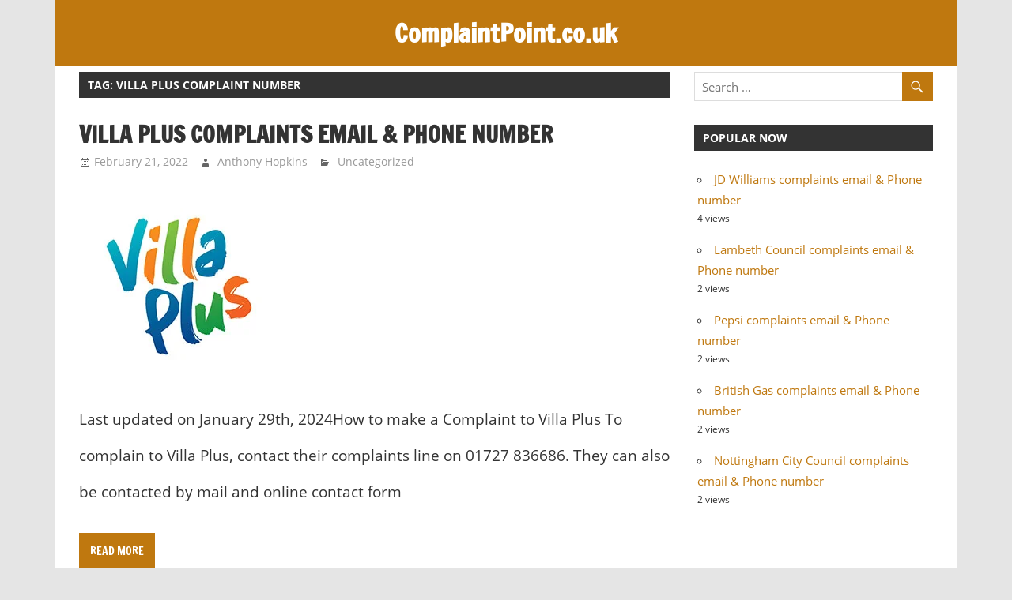

--- FILE ---
content_type: text/html; charset=UTF-8
request_url: https://thecomplaintpoint.co.uk/tag/villa-plus-complaint-number
body_size: 15062
content:
<!DOCTYPE html>
<html lang="en-US">

<head>
<meta charset="UTF-8">
<meta name="viewport" content="width=device-width, initial-scale=1">
<link rel="profile" href="https://gmpg.org/xfn/11">
<link rel="pingback" href="https://thecomplaintpoint.co.uk/xmlrpc.php">
<script async src="https://pagead2.googlesyndication.com/pagead/js/adsbygoogle.js"></script>
<script>
     (adsbygoogle = window.adsbygoogle || []).push({
          google_ad_client: "ca-pub-8095824860821010",
          enable_page_level_ads: true
     });
</script>
<!-- Global site tag (gtag.js) - Google Analytics -->
<script async src="https://www.googletagmanager.com/gtag/js?id=UA-125233404-2"></script>
<script>
  window.dataLayer = window.dataLayer || [];
  function gtag(){dataLayer.push(arguments);}
  gtag('js', new Date());

  gtag('config', 'UA-125233404-2');
</script>	
<meta name='robots' content='index, follow, max-image-preview:large, max-snippet:-1, max-video-preview:-1' />

	<!-- This site is optimized with the Yoast SEO plugin v22.5 - https://yoast.com/wordpress/plugins/seo/ -->
	<title>villa plus complaint number Archives - ComplaintPoint.co.uk</title>
	<link rel="canonical" href="https://linen-crab-500209.hostingersite.com/tag/villa-plus-complaint-number" />
	<meta property="og:locale" content="en_US" />
	<meta property="og:type" content="article" />
	<meta property="og:title" content="villa plus complaint number Archives - ComplaintPoint.co.uk" />
	<meta property="og:url" content="https://linen-crab-500209.hostingersite.com/tag/villa-plus-complaint-number" />
	<meta property="og:site_name" content="ComplaintPoint.co.uk" />
	<meta name="twitter:card" content="summary_large_image" />
	<script type="application/ld+json" class="yoast-schema-graph">{"@context":"https://schema.org","@graph":[{"@type":"CollectionPage","@id":"https://linen-crab-500209.hostingersite.com/tag/villa-plus-complaint-number","url":"https://linen-crab-500209.hostingersite.com/tag/villa-plus-complaint-number","name":"villa plus complaint number Archives - ComplaintPoint.co.uk","isPartOf":{"@id":"https://linen-crab-500209.hostingersite.com/#website"},"primaryImageOfPage":{"@id":"https://linen-crab-500209.hostingersite.com/tag/villa-plus-complaint-number#primaryimage"},"image":{"@id":"https://linen-crab-500209.hostingersite.com/tag/villa-plus-complaint-number#primaryimage"},"thumbnailUrl":"https://thecomplaintpoint.co.uk/wp-content/uploads/2022/02/villa-plus-complaints.jpg","breadcrumb":{"@id":"https://linen-crab-500209.hostingersite.com/tag/villa-plus-complaint-number#breadcrumb"},"inLanguage":"en-US"},{"@type":"ImageObject","inLanguage":"en-US","@id":"https://linen-crab-500209.hostingersite.com/tag/villa-plus-complaint-number#primaryimage","url":"https://thecomplaintpoint.co.uk/wp-content/uploads/2022/02/villa-plus-complaints.jpg","contentUrl":"https://thecomplaintpoint.co.uk/wp-content/uploads/2022/02/villa-plus-complaints.jpg","width":250,"height":250,"caption":"villa plus complaints"},{"@type":"BreadcrumbList","@id":"https://linen-crab-500209.hostingersite.com/tag/villa-plus-complaint-number#breadcrumb","itemListElement":[{"@type":"ListItem","position":1,"name":"Home","item":"https://linen-crab-500209.hostingersite.com/"},{"@type":"ListItem","position":2,"name":"villa plus complaint number"}]},{"@type":"WebSite","@id":"https://linen-crab-500209.hostingersite.com/#website","url":"https://linen-crab-500209.hostingersite.com/","name":"ComplaintPoint.co.uk","description":"Best Complaint Guide","potentialAction":[{"@type":"SearchAction","target":{"@type":"EntryPoint","urlTemplate":"https://linen-crab-500209.hostingersite.com/?s={search_term_string}"},"query-input":"required name=search_term_string"}],"inLanguage":"en-US"}]}</script>
	<!-- / Yoast SEO plugin. -->


<link rel="alternate" type="application/rss+xml" title="ComplaintPoint.co.uk &raquo; Feed" href="https://thecomplaintpoint.co.uk/feed" />
<link rel="alternate" type="application/rss+xml" title="ComplaintPoint.co.uk &raquo; Comments Feed" href="https://thecomplaintpoint.co.uk/comments/feed" />
<link rel="alternate" type="application/rss+xml" title="ComplaintPoint.co.uk &raquo; villa plus complaint number Tag Feed" href="https://thecomplaintpoint.co.uk/tag/villa-plus-complaint-number/feed" />
<script type="text/javascript">
/* <![CDATA[ */
window._wpemojiSettings = {"baseUrl":"https:\/\/s.w.org\/images\/core\/emoji\/14.0.0\/72x72\/","ext":".png","svgUrl":"https:\/\/s.w.org\/images\/core\/emoji\/14.0.0\/svg\/","svgExt":".svg","source":{"concatemoji":"https:\/\/thecomplaintpoint.co.uk\/wp-includes\/js\/wp-emoji-release.min.js?ver=6.4.7"}};
/*! This file is auto-generated */
!function(i,n){var o,s,e;function c(e){try{var t={supportTests:e,timestamp:(new Date).valueOf()};sessionStorage.setItem(o,JSON.stringify(t))}catch(e){}}function p(e,t,n){e.clearRect(0,0,e.canvas.width,e.canvas.height),e.fillText(t,0,0);var t=new Uint32Array(e.getImageData(0,0,e.canvas.width,e.canvas.height).data),r=(e.clearRect(0,0,e.canvas.width,e.canvas.height),e.fillText(n,0,0),new Uint32Array(e.getImageData(0,0,e.canvas.width,e.canvas.height).data));return t.every(function(e,t){return e===r[t]})}function u(e,t,n){switch(t){case"flag":return n(e,"\ud83c\udff3\ufe0f\u200d\u26a7\ufe0f","\ud83c\udff3\ufe0f\u200b\u26a7\ufe0f")?!1:!n(e,"\ud83c\uddfa\ud83c\uddf3","\ud83c\uddfa\u200b\ud83c\uddf3")&&!n(e,"\ud83c\udff4\udb40\udc67\udb40\udc62\udb40\udc65\udb40\udc6e\udb40\udc67\udb40\udc7f","\ud83c\udff4\u200b\udb40\udc67\u200b\udb40\udc62\u200b\udb40\udc65\u200b\udb40\udc6e\u200b\udb40\udc67\u200b\udb40\udc7f");case"emoji":return!n(e,"\ud83e\udef1\ud83c\udffb\u200d\ud83e\udef2\ud83c\udfff","\ud83e\udef1\ud83c\udffb\u200b\ud83e\udef2\ud83c\udfff")}return!1}function f(e,t,n){var r="undefined"!=typeof WorkerGlobalScope&&self instanceof WorkerGlobalScope?new OffscreenCanvas(300,150):i.createElement("canvas"),a=r.getContext("2d",{willReadFrequently:!0}),o=(a.textBaseline="top",a.font="600 32px Arial",{});return e.forEach(function(e){o[e]=t(a,e,n)}),o}function t(e){var t=i.createElement("script");t.src=e,t.defer=!0,i.head.appendChild(t)}"undefined"!=typeof Promise&&(o="wpEmojiSettingsSupports",s=["flag","emoji"],n.supports={everything:!0,everythingExceptFlag:!0},e=new Promise(function(e){i.addEventListener("DOMContentLoaded",e,{once:!0})}),new Promise(function(t){var n=function(){try{var e=JSON.parse(sessionStorage.getItem(o));if("object"==typeof e&&"number"==typeof e.timestamp&&(new Date).valueOf()<e.timestamp+604800&&"object"==typeof e.supportTests)return e.supportTests}catch(e){}return null}();if(!n){if("undefined"!=typeof Worker&&"undefined"!=typeof OffscreenCanvas&&"undefined"!=typeof URL&&URL.createObjectURL&&"undefined"!=typeof Blob)try{var e="postMessage("+f.toString()+"("+[JSON.stringify(s),u.toString(),p.toString()].join(",")+"));",r=new Blob([e],{type:"text/javascript"}),a=new Worker(URL.createObjectURL(r),{name:"wpTestEmojiSupports"});return void(a.onmessage=function(e){c(n=e.data),a.terminate(),t(n)})}catch(e){}c(n=f(s,u,p))}t(n)}).then(function(e){for(var t in e)n.supports[t]=e[t],n.supports.everything=n.supports.everything&&n.supports[t],"flag"!==t&&(n.supports.everythingExceptFlag=n.supports.everythingExceptFlag&&n.supports[t]);n.supports.everythingExceptFlag=n.supports.everythingExceptFlag&&!n.supports.flag,n.DOMReady=!1,n.readyCallback=function(){n.DOMReady=!0}}).then(function(){return e}).then(function(){var e;n.supports.everything||(n.readyCallback(),(e=n.source||{}).concatemoji?t(e.concatemoji):e.wpemoji&&e.twemoji&&(t(e.twemoji),t(e.wpemoji)))}))}((window,document),window._wpemojiSettings);
/* ]]> */
</script>
<!-- thecomplaintpoint.co.uk is managing ads with Advanced Ads – https://wpadvancedads.com/ --><script id="theco-ready">
			window.advanced_ads_ready=function(e,a){a=a||"complete";var d=function(e){return"interactive"===a?"loading"!==e:"complete"===e};d(document.readyState)?e():document.addEventListener("readystatechange",(function(a){d(a.target.readyState)&&e()}),{once:"interactive"===a})},window.advanced_ads_ready_queue=window.advanced_ads_ready_queue||[];		</script>
		<link rel='stylesheet' id='cf7ic_style-css' href='https://thecomplaintpoint.co.uk/wp-content/plugins/contact-form-7-image-captcha/css/cf7ic-style.css?ver=3.3.7' type='text/css' media='all' />
<link rel='stylesheet' id='wp-customer-reviews-3-frontend-css' href='https://thecomplaintpoint.co.uk/wp-content/plugins/wp-customer-reviews/css/wp-customer-reviews.css?ver=3.7.2' type='text/css' media='all' />
<link rel='stylesheet' id='zeedynamic-custom-fonts-css' href='https://thecomplaintpoint.co.uk/wp-content/themes/zeedynamic/assets/css/custom-fonts.css?ver=20180413' type='text/css' media='all' />
<style id='wp-emoji-styles-inline-css' type='text/css'>

	img.wp-smiley, img.emoji {
		display: inline !important;
		border: none !important;
		box-shadow: none !important;
		height: 1em !important;
		width: 1em !important;
		margin: 0 0.07em !important;
		vertical-align: -0.1em !important;
		background: none !important;
		padding: 0 !important;
	}
</style>
<link rel='stylesheet' id='wp-block-library-css' href='https://thecomplaintpoint.co.uk/wp-includes/css/dist/block-library/style.min.css?ver=6.4.7' type='text/css' media='all' />
<style id='classic-theme-styles-inline-css' type='text/css'>
/*! This file is auto-generated */
.wp-block-button__link{color:#fff;background-color:#32373c;border-radius:9999px;box-shadow:none;text-decoration:none;padding:calc(.667em + 2px) calc(1.333em + 2px);font-size:1.125em}.wp-block-file__button{background:#32373c;color:#fff;text-decoration:none}
</style>
<style id='global-styles-inline-css' type='text/css'>
body{--wp--preset--color--black: #333333;--wp--preset--color--cyan-bluish-gray: #abb8c3;--wp--preset--color--white: #ffffff;--wp--preset--color--pale-pink: #f78da7;--wp--preset--color--vivid-red: #cf2e2e;--wp--preset--color--luminous-vivid-orange: #ff6900;--wp--preset--color--luminous-vivid-amber: #fcb900;--wp--preset--color--light-green-cyan: #7bdcb5;--wp--preset--color--vivid-green-cyan: #00d084;--wp--preset--color--pale-cyan-blue: #8ed1fc;--wp--preset--color--vivid-cyan-blue: #0693e3;--wp--preset--color--vivid-purple: #9b51e0;--wp--preset--color--primary: #e84747;--wp--preset--color--light-gray: #f0f0f0;--wp--preset--color--dark-gray: #777777;--wp--preset--gradient--vivid-cyan-blue-to-vivid-purple: linear-gradient(135deg,rgba(6,147,227,1) 0%,rgb(155,81,224) 100%);--wp--preset--gradient--light-green-cyan-to-vivid-green-cyan: linear-gradient(135deg,rgb(122,220,180) 0%,rgb(0,208,130) 100%);--wp--preset--gradient--luminous-vivid-amber-to-luminous-vivid-orange: linear-gradient(135deg,rgba(252,185,0,1) 0%,rgba(255,105,0,1) 100%);--wp--preset--gradient--luminous-vivid-orange-to-vivid-red: linear-gradient(135deg,rgba(255,105,0,1) 0%,rgb(207,46,46) 100%);--wp--preset--gradient--very-light-gray-to-cyan-bluish-gray: linear-gradient(135deg,rgb(238,238,238) 0%,rgb(169,184,195) 100%);--wp--preset--gradient--cool-to-warm-spectrum: linear-gradient(135deg,rgb(74,234,220) 0%,rgb(151,120,209) 20%,rgb(207,42,186) 40%,rgb(238,44,130) 60%,rgb(251,105,98) 80%,rgb(254,248,76) 100%);--wp--preset--gradient--blush-light-purple: linear-gradient(135deg,rgb(255,206,236) 0%,rgb(152,150,240) 100%);--wp--preset--gradient--blush-bordeaux: linear-gradient(135deg,rgb(254,205,165) 0%,rgb(254,45,45) 50%,rgb(107,0,62) 100%);--wp--preset--gradient--luminous-dusk: linear-gradient(135deg,rgb(255,203,112) 0%,rgb(199,81,192) 50%,rgb(65,88,208) 100%);--wp--preset--gradient--pale-ocean: linear-gradient(135deg,rgb(255,245,203) 0%,rgb(182,227,212) 50%,rgb(51,167,181) 100%);--wp--preset--gradient--electric-grass: linear-gradient(135deg,rgb(202,248,128) 0%,rgb(113,206,126) 100%);--wp--preset--gradient--midnight: linear-gradient(135deg,rgb(2,3,129) 0%,rgb(40,116,252) 100%);--wp--preset--font-size--small: 13px;--wp--preset--font-size--medium: 20px;--wp--preset--font-size--large: 36px;--wp--preset--font-size--x-large: 42px;--wp--preset--spacing--20: 0.44rem;--wp--preset--spacing--30: 0.67rem;--wp--preset--spacing--40: 1rem;--wp--preset--spacing--50: 1.5rem;--wp--preset--spacing--60: 2.25rem;--wp--preset--spacing--70: 3.38rem;--wp--preset--spacing--80: 5.06rem;--wp--preset--shadow--natural: 6px 6px 9px rgba(0, 0, 0, 0.2);--wp--preset--shadow--deep: 12px 12px 50px rgba(0, 0, 0, 0.4);--wp--preset--shadow--sharp: 6px 6px 0px rgba(0, 0, 0, 0.2);--wp--preset--shadow--outlined: 6px 6px 0px -3px rgba(255, 255, 255, 1), 6px 6px rgba(0, 0, 0, 1);--wp--preset--shadow--crisp: 6px 6px 0px rgba(0, 0, 0, 1);}:where(.is-layout-flex){gap: 0.5em;}:where(.is-layout-grid){gap: 0.5em;}body .is-layout-flow > .alignleft{float: left;margin-inline-start: 0;margin-inline-end: 2em;}body .is-layout-flow > .alignright{float: right;margin-inline-start: 2em;margin-inline-end: 0;}body .is-layout-flow > .aligncenter{margin-left: auto !important;margin-right: auto !important;}body .is-layout-constrained > .alignleft{float: left;margin-inline-start: 0;margin-inline-end: 2em;}body .is-layout-constrained > .alignright{float: right;margin-inline-start: 2em;margin-inline-end: 0;}body .is-layout-constrained > .aligncenter{margin-left: auto !important;margin-right: auto !important;}body .is-layout-constrained > :where(:not(.alignleft):not(.alignright):not(.alignfull)){max-width: var(--wp--style--global--content-size);margin-left: auto !important;margin-right: auto !important;}body .is-layout-constrained > .alignwide{max-width: var(--wp--style--global--wide-size);}body .is-layout-flex{display: flex;}body .is-layout-flex{flex-wrap: wrap;align-items: center;}body .is-layout-flex > *{margin: 0;}body .is-layout-grid{display: grid;}body .is-layout-grid > *{margin: 0;}:where(.wp-block-columns.is-layout-flex){gap: 2em;}:where(.wp-block-columns.is-layout-grid){gap: 2em;}:where(.wp-block-post-template.is-layout-flex){gap: 1.25em;}:where(.wp-block-post-template.is-layout-grid){gap: 1.25em;}.has-black-color{color: var(--wp--preset--color--black) !important;}.has-cyan-bluish-gray-color{color: var(--wp--preset--color--cyan-bluish-gray) !important;}.has-white-color{color: var(--wp--preset--color--white) !important;}.has-pale-pink-color{color: var(--wp--preset--color--pale-pink) !important;}.has-vivid-red-color{color: var(--wp--preset--color--vivid-red) !important;}.has-luminous-vivid-orange-color{color: var(--wp--preset--color--luminous-vivid-orange) !important;}.has-luminous-vivid-amber-color{color: var(--wp--preset--color--luminous-vivid-amber) !important;}.has-light-green-cyan-color{color: var(--wp--preset--color--light-green-cyan) !important;}.has-vivid-green-cyan-color{color: var(--wp--preset--color--vivid-green-cyan) !important;}.has-pale-cyan-blue-color{color: var(--wp--preset--color--pale-cyan-blue) !important;}.has-vivid-cyan-blue-color{color: var(--wp--preset--color--vivid-cyan-blue) !important;}.has-vivid-purple-color{color: var(--wp--preset--color--vivid-purple) !important;}.has-black-background-color{background-color: var(--wp--preset--color--black) !important;}.has-cyan-bluish-gray-background-color{background-color: var(--wp--preset--color--cyan-bluish-gray) !important;}.has-white-background-color{background-color: var(--wp--preset--color--white) !important;}.has-pale-pink-background-color{background-color: var(--wp--preset--color--pale-pink) !important;}.has-vivid-red-background-color{background-color: var(--wp--preset--color--vivid-red) !important;}.has-luminous-vivid-orange-background-color{background-color: var(--wp--preset--color--luminous-vivid-orange) !important;}.has-luminous-vivid-amber-background-color{background-color: var(--wp--preset--color--luminous-vivid-amber) !important;}.has-light-green-cyan-background-color{background-color: var(--wp--preset--color--light-green-cyan) !important;}.has-vivid-green-cyan-background-color{background-color: var(--wp--preset--color--vivid-green-cyan) !important;}.has-pale-cyan-blue-background-color{background-color: var(--wp--preset--color--pale-cyan-blue) !important;}.has-vivid-cyan-blue-background-color{background-color: var(--wp--preset--color--vivid-cyan-blue) !important;}.has-vivid-purple-background-color{background-color: var(--wp--preset--color--vivid-purple) !important;}.has-black-border-color{border-color: var(--wp--preset--color--black) !important;}.has-cyan-bluish-gray-border-color{border-color: var(--wp--preset--color--cyan-bluish-gray) !important;}.has-white-border-color{border-color: var(--wp--preset--color--white) !important;}.has-pale-pink-border-color{border-color: var(--wp--preset--color--pale-pink) !important;}.has-vivid-red-border-color{border-color: var(--wp--preset--color--vivid-red) !important;}.has-luminous-vivid-orange-border-color{border-color: var(--wp--preset--color--luminous-vivid-orange) !important;}.has-luminous-vivid-amber-border-color{border-color: var(--wp--preset--color--luminous-vivid-amber) !important;}.has-light-green-cyan-border-color{border-color: var(--wp--preset--color--light-green-cyan) !important;}.has-vivid-green-cyan-border-color{border-color: var(--wp--preset--color--vivid-green-cyan) !important;}.has-pale-cyan-blue-border-color{border-color: var(--wp--preset--color--pale-cyan-blue) !important;}.has-vivid-cyan-blue-border-color{border-color: var(--wp--preset--color--vivid-cyan-blue) !important;}.has-vivid-purple-border-color{border-color: var(--wp--preset--color--vivid-purple) !important;}.has-vivid-cyan-blue-to-vivid-purple-gradient-background{background: var(--wp--preset--gradient--vivid-cyan-blue-to-vivid-purple) !important;}.has-light-green-cyan-to-vivid-green-cyan-gradient-background{background: var(--wp--preset--gradient--light-green-cyan-to-vivid-green-cyan) !important;}.has-luminous-vivid-amber-to-luminous-vivid-orange-gradient-background{background: var(--wp--preset--gradient--luminous-vivid-amber-to-luminous-vivid-orange) !important;}.has-luminous-vivid-orange-to-vivid-red-gradient-background{background: var(--wp--preset--gradient--luminous-vivid-orange-to-vivid-red) !important;}.has-very-light-gray-to-cyan-bluish-gray-gradient-background{background: var(--wp--preset--gradient--very-light-gray-to-cyan-bluish-gray) !important;}.has-cool-to-warm-spectrum-gradient-background{background: var(--wp--preset--gradient--cool-to-warm-spectrum) !important;}.has-blush-light-purple-gradient-background{background: var(--wp--preset--gradient--blush-light-purple) !important;}.has-blush-bordeaux-gradient-background{background: var(--wp--preset--gradient--blush-bordeaux) !important;}.has-luminous-dusk-gradient-background{background: var(--wp--preset--gradient--luminous-dusk) !important;}.has-pale-ocean-gradient-background{background: var(--wp--preset--gradient--pale-ocean) !important;}.has-electric-grass-gradient-background{background: var(--wp--preset--gradient--electric-grass) !important;}.has-midnight-gradient-background{background: var(--wp--preset--gradient--midnight) !important;}.has-small-font-size{font-size: var(--wp--preset--font-size--small) !important;}.has-medium-font-size{font-size: var(--wp--preset--font-size--medium) !important;}.has-large-font-size{font-size: var(--wp--preset--font-size--large) !important;}.has-x-large-font-size{font-size: var(--wp--preset--font-size--x-large) !important;}
.wp-block-navigation a:where(:not(.wp-element-button)){color: inherit;}
:where(.wp-block-post-template.is-layout-flex){gap: 1.25em;}:where(.wp-block-post-template.is-layout-grid){gap: 1.25em;}
:where(.wp-block-columns.is-layout-flex){gap: 2em;}:where(.wp-block-columns.is-layout-grid){gap: 2em;}
.wp-block-pullquote{font-size: 1.5em;line-height: 1.6;}
</style>
<link rel='stylesheet' id='contact-form-7-css' href='https://thecomplaintpoint.co.uk/wp-content/plugins/contact-form-7/includes/css/styles.css?ver=5.9.3' type='text/css' media='all' />
<link rel='stylesheet' id='wordpress-popular-posts-css-css' href='https://thecomplaintpoint.co.uk/wp-content/plugins/wordpress-popular-posts/assets/css/wpp.css?ver=6.4.2' type='text/css' media='all' />
<link rel='stylesheet' id='zeedynamic-stylesheet-css' href='https://thecomplaintpoint.co.uk/wp-content/themes/zeedynamic/style.css?ver=1.7.3' type='text/css' media='all' />
<style id='zeedynamic-stylesheet-inline-css' type='text/css'>
.site-description { position: absolute; clip: rect(1px, 1px, 1px, 1px); width: 1px; height: 1px; overflow: hidden; }
</style>
<link rel='stylesheet' id='genericons-css' href='https://thecomplaintpoint.co.uk/wp-content/themes/zeedynamic/assets/genericons/genericons.css?ver=3.4.1' type='text/css' media='all' />
<script type="text/javascript" src="https://thecomplaintpoint.co.uk/wp-includes/js/jquery/jquery.min.js?ver=3.7.1" id="jquery-core-js"></script>
<script type="text/javascript" src="https://thecomplaintpoint.co.uk/wp-includes/js/jquery/jquery-migrate.min.js?ver=3.4.1" id="jquery-migrate-js"></script>
<script type="text/javascript" src="https://thecomplaintpoint.co.uk/wp-content/plugins/wp-customer-reviews/js/wp-customer-reviews.js?ver=3.7.2" id="wp-customer-reviews-3-frontend-js"></script>
<script type="application/json" id="wpp-json">

{"sampling_active":0,"sampling_rate":100,"ajax_url":"https:\/\/thecomplaintpoint.co.uk\/wp-json\/wordpress-popular-posts\/v1\/popular-posts","api_url":"https:\/\/thecomplaintpoint.co.uk\/wp-json\/wordpress-popular-posts","ID":0,"token":"7355797856","lang":0,"debug":0}

</script>
<script type="text/javascript" src="https://thecomplaintpoint.co.uk/wp-content/plugins/wordpress-popular-posts/assets/js/wpp.min.js?ver=6.4.2" id="wpp-js-js"></script>
<!--[if lt IE 9]>
<script type="text/javascript" src="https://thecomplaintpoint.co.uk/wp-content/themes/zeedynamic/assets/js/html5shiv.min.js?ver=3.7.3" id="html5shiv-js"></script>
<![endif]-->
<script type="text/javascript" id="zeedynamic-jquery-navigation-js-extra">
/* <![CDATA[ */
var zeedynamic_menu_title = "Menu";
/* ]]> */
</script>
<script type="text/javascript" src="https://thecomplaintpoint.co.uk/wp-content/themes/zeedynamic/assets/js/navigation.js?ver=20160719" id="zeedynamic-jquery-navigation-js"></script>
<link rel="https://api.w.org/" href="https://thecomplaintpoint.co.uk/wp-json/" /><link rel="alternate" type="application/json" href="https://thecomplaintpoint.co.uk/wp-json/wp/v2/tags/2845" /><link rel="EditURI" type="application/rsd+xml" title="RSD" href="https://thecomplaintpoint.co.uk/xmlrpc.php?rsd" />
<meta name="generator" content="WordPress 6.4.7" />
<script type="text/javascript">
(function(url){
	if(/(?:Chrome\/26\.0\.1410\.63 Safari\/537\.31|WordfenceTestMonBot)/.test(navigator.userAgent)){ return; }
	var addEvent = function(evt, handler) {
		if (window.addEventListener) {
			document.addEventListener(evt, handler, false);
		} else if (window.attachEvent) {
			document.attachEvent('on' + evt, handler);
		}
	};
	var removeEvent = function(evt, handler) {
		if (window.removeEventListener) {
			document.removeEventListener(evt, handler, false);
		} else if (window.detachEvent) {
			document.detachEvent('on' + evt, handler);
		}
	};
	var evts = 'contextmenu dblclick drag dragend dragenter dragleave dragover dragstart drop keydown keypress keyup mousedown mousemove mouseout mouseover mouseup mousewheel scroll'.split(' ');
	var logHuman = function() {
		if (window.wfLogHumanRan) { return; }
		window.wfLogHumanRan = true;
		var wfscr = document.createElement('script');
		wfscr.type = 'text/javascript';
		wfscr.async = true;
		wfscr.src = url + '&r=' + Math.random();
		(document.getElementsByTagName('head')[0]||document.getElementsByTagName('body')[0]).appendChild(wfscr);
		for (var i = 0; i < evts.length; i++) {
			removeEvent(evts[i], logHuman);
		}
	};
	for (var i = 0; i < evts.length; i++) {
		addEvent(evts[i], logHuman);
	}
})('//thecomplaintpoint.co.uk/?wordfence_lh=1&hid=3BBB48658E4FFCD2B62A3EFE46FBE11A');
</script><script type="text/javascript">
	window._wp_rp_static_base_url = 'https://wprp.sovrn.com/static/';
	window._wp_rp_wp_ajax_url = "https://thecomplaintpoint.co.uk/wp-admin/admin-ajax.php";
	window._wp_rp_plugin_version = '3.6.4';
	window._wp_rp_post_id = '14173';
	window._wp_rp_num_rel_posts = '3';
	window._wp_rp_thumbnails = false;
	window._wp_rp_post_title = 'Villa+Plus+complaints+email+%26+Phone+number';
	window._wp_rp_post_tags = ['villa+plus+complaint+email', 'villa+plus+complaint+number', 'villa+plus+corporate+office', 'villa+plus+customer+service', 'phone', 'european', 'adelaid', 'street', 'uk', 'a', 'busi', 'complaint', 'st', 'villa', 'pool', 'hous', 'amp', 'mail', 'onlin'];
	window._wp_rp_promoted_content = true;
</script>
            <style id="wpp-loading-animation-styles">@-webkit-keyframes bgslide{from{background-position-x:0}to{background-position-x:-200%}}@keyframes bgslide{from{background-position-x:0}to{background-position-x:-200%}}.wpp-widget-placeholder,.wpp-widget-block-placeholder,.wpp-shortcode-placeholder{margin:0 auto;width:60px;height:3px;background:#dd3737;background:linear-gradient(90deg,#dd3737 0%,#571313 10%,#dd3737 100%);background-size:200% auto;border-radius:3px;-webkit-animation:bgslide 1s infinite linear;animation:bgslide 1s infinite linear}</style>
            <link rel="icon" href="https://thecomplaintpoint.co.uk/wp-content/uploads/2019/03/favicon-150x150.png" sizes="32x32" />
<link rel="icon" href="https://thecomplaintpoint.co.uk/wp-content/uploads/2019/03/favicon-300x300.png" sizes="192x192" />
<link rel="apple-touch-icon" href="https://thecomplaintpoint.co.uk/wp-content/uploads/2019/03/favicon-300x300.png" />
<meta name="msapplication-TileImage" content="https://thecomplaintpoint.co.uk/wp-content/uploads/2019/03/favicon-300x300.png" />
		<style type="text/css" id="wp-custom-css">
			.post_box { border: 2px solid #ccc !important; }
.post_box p {
    font-size: 1.2rem;
    margin: 0 0 0 0;
    padding: 0;
    line-height: 2.9rem;
}
.entry-content ul li { line-height: 2.8rem; }
.entry-content p {
    font-size: 1.2rem;
    line-height: 2.9rem;
}
page-title, .entry-title {
    display: inline;
    margin: 0;
    padding: 0;
    color: #333333;
    text-transform: uppercase;
    -ms-word-wrap: break-word;
    word-wrap: break-word;
    font-size: 24px;
    font-size: 1.8rem;
    font-family: 'Francois One', sans-serif;
}
.rgt_box { float:left; }
.lft_box {
    float: left;
    width: 70% !important;
    padding: 12px 0 0 0;
}
h2 {
    font-size: 1.6rem;
}
h3 {
    font-size: 20px;
    font-size: 1.4rem;
	margin: 5px 0 0 0;
}
.last-modified { font-style: italic;
    background: #fffad5;
    width: 100%;
    margin: 2px 4px 21px 2px;
    float: left;
    padding: 0 0 0 12px; }
.post_box h1 { margin: 0px 0 1px 0 !important;
    font-size: 1.8em;
    line-height: 2.2em;
    padding: 0;  }

/* New Css */
.footr_full { float: left;  text-align: center; padding: 0 22px 0 22px; }
.footr_full p { color: #ddd; font-size: 12px;}
#logo .site-title a { color:#fff;}
.ad_setngs { float:left; width:100%; margin:5px 0 5px 0; }

.single .one_third p { border:1px solid #999 !important; }
.postbox_subtitle { color:#E25959; }
.post_box {
    background: #ffffff;
    padding: 20px 15px;
    float: left;
    width: 100%;
    box-sizing: border-box;
    border: 2px solid #BF780F !important;
    margin-bottom: 20px;
}

.full_box { float:left; width:100%; }
.mn_ph_number span { font-size: 1.3em; font-weight: bold; }
blockquote::before {
    font-size: 40px !important;
	width:20% !important;
}
div.wpcr3_review blockquote.wpcr3_content {
    font-size: 1.0rem !important;
    font-weight: normal;
    display: block !important;
    padding: 26px 0 20px 6px;
    margin: 3px 0 3px 0;
}
div.wpcr3_review blockquote.wpcr3_content p { font-size:1.0rem !important; line-height:2.0rem; }
.cnt_reviews { float:left; width:100%; margin:5px 0 25px 0; }
div.wpcr3_review div.wpcr3_review_title {font-size:1.0rem !important; line-height:2.0rem; }
.full_width_page .wp-block-latest-posts { margin:0 0px 0px 10px; }
.full_width_page .wp-block-latest-posts li { margin:0 10px 10px 0; padding:4px 5px 5px 5px; border:1px solid #dddddd; }
.cst_rvs { float: left;  width: 100%;  margin: 17px 0 -5px 0;}
.cst_rvs .wpcr3_item_name { display:none; }
.cst_rvs .wpcr3_respond_1 { clear: none; float: left;}
.cst_rvs .wpcr3_aggregateRating_overallText {font-weight: bold; font-size: 1.3em;}
.cst_rvs .revs_button a {
    background: #BF780F;
    color: #fff;
    font-weight: 500;
    padding: 4px 8px 6px 8px;
    margin-left: 10px;
}
.post_box .wpcr3_review, .post_box .wpcr3_dotline  { display:none !important; }
.wpcr3_button_1 {
    background: #BF780F !important;
    color: #fff !important;
    font-weight: 500;
    padding: 4px 8px 6px 8px;
    margin-left: 10px;
}
footer.entry-footer { margin:13px 0 0 0;}
.footer_mnu { float: right;  margin: 22px 15px 3px 5px;}
.wpcr3_respond_1, .wpcr3_respond_2 { overflow: hidden !important; }
#magazine-homepage-widgets .widget_categories ul li { float: left; width: 31%; margin: 1%; background: #eee; list-style: none; padding: 6px 6px 6px 8px; font-weight: 700;}
#magazine-homepage-widgets .widget_categories ul { float:left; width:100%; margin: 0 0 30px 0; }
		</style>
		</head>

<body data-rsssl=1 class="archive tag tag-villa-plus-complaint-number tag-2845 wp-embed-responsive aa-prefix-theco-">

	<div id="page" class="hfeed site">

		<a class="skip-link screen-reader-text" href="#content">Skip to content</a>

		
		<header id="masthead" class="site-header clearfix" role="banner">

			<div class="header-main container clearfix">

				<div id="logo" class="site-branding clearfix">

										
			<p class="site-title"><a href="https://thecomplaintpoint.co.uk/" rel="home">ComplaintPoint.co.uk</a></p>

							
			<p class="site-description">Best Complaint Guide</p>

		
				</div><!-- .site-branding -->

				<div class="header-widgets clearfix">

					
				</div><!-- .header-widgets -->


			</div><!-- .header-main -->

			<!--<div id="main-navigation-wrap" class="primary-navigation-wrap">

				<nav id="main-navigation" class="primary-navigation navigation clearfix" role="navigation">
									</nav>

			</div>-->

		</header><!-- #masthead -->

		
		<div id="content" class="site-content container clearfix">

			
	<section id="primary" class="content-area">
		<main id="main" class="site-main" role="main">

		
			<header class="page-header">
				<h1 class="archive-title">Tag: <span>villa plus complaint number</span></h1>			</header><!-- .page-header -->

			
			
<article id="post-14173" class="post-14173 post type-post status-publish format-standard has-post-thumbnail hentry category-uncategorized tag-villa-plus-complaint-email tag-villa-plus-complaint-number tag-villa-plus-corporate-office tag-villa-plus-customer-service">

	<header class="entry-header">

		<h2 class="entry-title"><a href="https://thecomplaintpoint.co.uk/villa-plus-complaints-email-phone-number" rel="bookmark">Villa Plus complaints email &#038; Phone number</a></h2>
		<div class="entry-meta"><span class="meta-date"><a href="https://thecomplaintpoint.co.uk/villa-plus-complaints-email-phone-number" title="9:13 am" rel="bookmark"><time class="entry-date published updated" datetime="2022-02-21T09:13:00+00:00">February 21, 2022</time></a></span><span class="meta-author"> <span class="author vcard"><a class="url fn n" href="https://thecomplaintpoint.co.uk/author/anthony" title="View all posts by Anthony Hopkins" rel="author">Anthony Hopkins</a></span></span><span class="meta-category"> <a href="https://thecomplaintpoint.co.uk/category/uncategorized" rel="category tag">Uncategorized</a></span></div>
	</header><!-- .entry-header -->

	
			<a href="https://thecomplaintpoint.co.uk/villa-plus-complaints-email-phone-number" rel="bookmark">
				<img width="250" height="250" src="https://thecomplaintpoint.co.uk/wp-content/uploads/2022/02/villa-plus-complaints.jpg" class="attachment-post-thumbnail size-post-thumbnail wp-post-image" alt="villa plus complaints" decoding="async" fetchpriority="high" srcset="https://thecomplaintpoint.co.uk/wp-content/uploads/2022/02/villa-plus-complaints.jpg 250w, https://thecomplaintpoint.co.uk/wp-content/uploads/2022/02/villa-plus-complaints-150x150.jpg 150w" sizes="(max-width: 250px) 100vw, 250px" />			</a>

		
	<div class="entry-content clearfix">

		<p>Last updated on January 29th, 2024How to make a Complaint to Villa Plus To complain to Villa Plus, contact their complaints line on 01727 836686. They can also be contacted by mail and online contact form</p>

		<a href="https://thecomplaintpoint.co.uk/villa-plus-complaints-email-phone-number" class="more-link">Read more</a>

		
	</div><!-- .entry-content -->

</article>

		</main><!-- #main -->
	</section><!-- #primary -->

	
	<section id="secondary" class="sidebar widget-area clearfix" role="complementary">

		<aside id="search-2" class="widget widget_search clearfix">
<form role="search" method="get" class="search-form" action="https://thecomplaintpoint.co.uk/">
	<label>
		<span class="screen-reader-text">Search for:</span>
		<input type="search" class="search-field"
			placeholder="Search &hellip;"
			value="" name="s"
			title="Search for:" />
	</label>
	<button type="submit" class="search-submit">
		<span class="genericon-search"></span>
		<span class="screen-reader-text">Search</span>
	</button>
</form>
</aside><aside id="text-4" class="widget widget_text clearfix"><div class="widget-header"><h3 class="widget-title">Popular Now</h3></div>			<div class="textwidget"><ul class="wpp-list">
<li> <a href="https://thecomplaintpoint.co.uk/jd-williams-complaints-email-phone-number" class="wpp-post-title" target="_self" rel="noopener">JD Williams complaints email &amp; Phone number</a> <span class="wpp-meta post-stats"><span class="wpp-views">4 views</span></span></li>
<li> <a href="https://thecomplaintpoint.co.uk/lambeth-council-complaints-email-phone-number" class="wpp-post-title" target="_self" rel="noopener">Lambeth Council complaints email &amp; Phone number</a> <span class="wpp-meta post-stats"><span class="wpp-views">2 views</span></span></li>
<li> <a href="https://thecomplaintpoint.co.uk/pepsi-complaints-email-phone-number" class="wpp-post-title" target="_self" rel="noopener">Pepsi complaints email &amp; Phone number</a> <span class="wpp-meta post-stats"><span class="wpp-views">2 views</span></span></li>
<li> <a href="https://thecomplaintpoint.co.uk/british-gas-complaints-email-phone-number" class="wpp-post-title" target="_self" rel="noopener">British Gas complaints email &amp; Phone number</a> <span class="wpp-meta post-stats"><span class="wpp-views">2 views</span></span></li>
<li> <a href="https://thecomplaintpoint.co.uk/nottingham-city-council-complaints-email-phone-number" class="wpp-post-title" target="_self" rel="noopener">Nottingham City Council complaints email &amp; Phone number</a> <span class="wpp-meta post-stats"><span class="wpp-views">2 views</span></span></li>

</ul>
</div>
		</aside><aside id="text-5" class="widget widget_text clearfix">			<div class="textwidget"><p><!-- Responsive ad --><br />
<ins class="adsbygoogle" style="display: block;" data-ad-client="ca-pub-8095824860821010" data-ad-slot="7410973319" data-ad-format="auto" data-full-width-responsive="true"></ins><br />
<script>
(adsbygoogle = window.adsbygoogle || []).push({});
</script></p>
</div>
		</aside>
		<aside id="recent-posts-2" class="widget widget_recent_entries clearfix">
		<div class="widget-header"><h3 class="widget-title">Recent Posts</h3></div>
		<ul>
											<li>
					<a href="https://thecomplaintpoint.co.uk/cazoo-complaints-email-phone-number">Cazoo Complaints Email &amp; Phone Number</a>
									</li>
											<li>
					<a href="https://thecomplaintpoint.co.uk/spareroom-complaints-email-phone-number">SpareRoom Complaints Email &amp; Phone Number</a>
									</li>
											<li>
					<a href="https://thecomplaintpoint.co.uk/e-on-next-complaints-email-phone-number">E.ON Next Complaints Email &amp; Phone Number</a>
									</li>
											<li>
					<a href="https://thecomplaintpoint.co.uk/oliver-bonas-complaints-email-phone-number">Oliver Bonas Complaints Email &amp; Phone Number</a>
									</li>
											<li>
					<a href="https://thecomplaintpoint.co.uk/miller-carter-complaints-email-phone-number">Miller &amp; Carter Complaints Email &amp; Phone Number</a>
									</li>
					</ul>

		</aside><aside id="tag_cloud-2" class="widget widget_tag_cloud clearfix"><div class="widget-header"><h3 class="widget-title">Tag Cloud</h3></div><div class="tagcloud"><a href="https://thecomplaintpoint.co.uk/tag/audi-complaints" class="tag-cloud-link tag-link-99 tag-link-position-1" style="font-size: 8pt;" aria-label="Audi complaints (1 item)">Audi complaints</a>
<a href="https://thecomplaintpoint.co.uk/tag/bmw-complaints" class="tag-cloud-link tag-link-104 tag-link-position-2" style="font-size: 8pt;" aria-label="BMW Complaints (1 item)">BMW Complaints</a>
<a href="https://thecomplaintpoint.co.uk/tag/bosch-complaints" class="tag-cloud-link tag-link-106 tag-link-position-3" style="font-size: 8pt;" aria-label="Bosch complaints (1 item)">Bosch complaints</a>
<a href="https://thecomplaintpoint.co.uk/tag/enterprise-complaints" class="tag-cloud-link tag-link-116 tag-link-position-4" style="font-size: 8pt;" aria-label="Enterprise complaints (1 item)">Enterprise complaints</a>
<a href="https://thecomplaintpoint.co.uk/tag/ford-complaints" class="tag-cloud-link tag-link-117 tag-link-position-5" style="font-size: 8pt;" aria-label="Ford complaints (1 item)">Ford complaints</a>
<a href="https://thecomplaintpoint.co.uk/tag/hertz-complaints" class="tag-cloud-link tag-link-122 tag-link-position-6" style="font-size: 8pt;" aria-label="Hertz complaints (1 item)">Hertz complaints</a>
<a href="https://thecomplaintpoint.co.uk/tag/hilton-complaints" class="tag-cloud-link tag-link-57 tag-link-position-7" style="font-size: 8pt;" aria-label="Hilton complaints (1 item)">Hilton complaints</a>
<a href="https://thecomplaintpoint.co.uk/tag/holiday-inn-complaints" class="tag-cloud-link tag-link-59 tag-link-position-8" style="font-size: 8pt;" aria-label="Holiday Inn complaints (1 item)">Holiday Inn complaints</a>
<a href="https://thecomplaintpoint.co.uk/tag/marriott-complaints" class="tag-cloud-link tag-link-76 tag-link-position-9" style="font-size: 8pt;" aria-label="Marriott complaints (1 item)">Marriott complaints</a>
<a href="https://thecomplaintpoint.co.uk/tag/outlook-complaints" class="tag-cloud-link tag-link-159 tag-link-position-10" style="font-size: 22pt;" aria-label="Outlook complaints (2 items)">Outlook complaints</a></div>
</aside><aside id="text-3" class="widget widget_text clearfix">			<div class="textwidget"><p><a href="//www.dmca.com/Protection/Status.aspx?ID=7fa647c2-a9df-4214-9637-1e6f6b0f6ad3" title="DMCA.com Protection Status" class="dmca-badge"> <img src ="https://images.dmca.com/Badges/dmca_protected_sml_120n.png?ID=7fa647c2-a9df-4214-9637-1e6f6b0f6ad3"  alt="DMCA.com Protection Status" /></a>  <script src="https://images.dmca.com/Badges/DMCABadgeHelper.min.js"> </script></p>
</div>
		</aside><aside id="block-2" class="widget widget_block widget_text clearfix">
<p></p>
</aside>
	</section><!-- #secondary -->


	
	</div><!-- #content -->
	
	
	<div id="footer" class="footer-wrap">
	
		<footer id="colophon" class="site-footer clearfix" role="contentinfo">

			
			<div id="footer-text" class="site-info">
				                <p>© 2023 TheComplaintPoint.co.uk. All rights reserved. </p>
			</div><!-- .site-info -->
			
			            <div class="footer_mnu"><a href="/about-us/">About Us</a> | <a href="/contact-us/">Contact Us</a> | <a href="/disclaimer/">Disclaimer</a> | <a href="/privacy-policy/">Privacy Policy</a></div>
            <div class="footr_full">
            	<p class="copyright_notice">We are an independent directory of contact information that enables consumers to quickly and efficiently find appropriate contact information and discus their own complaint experiences with other internet users. All product and company names are trademarks or registered trademarks of their respective holders.</p>
			<p class="copyright_notice">The entire content of this website is copyrighted to the complaintpoint.co.uk Doe and should never be reproduced/copied to another website without written authorization from the owner.</p>
            </div>

		</footer><!-- #colophon -->
		
	</div>

</div><!-- #page -->

<script>(function(){var advanced_ads_ga_UID="UA-125233404-2",advanced_ads_ga_anonymIP=!!1;window.advanced_ads_check_adblocker=function(t){var n=[],e=null;function a(t){var n=window.requestAnimationFrame||window.mozRequestAnimationFrame||window.webkitRequestAnimationFrame||function(t){return setTimeout(t,16)};n.call(window,t)}return a((function(){var t=document.createElement("div");t.innerHTML="&nbsp;",t.setAttribute("class","ad_unit ad-unit text-ad text_ad pub_300x250"),t.setAttribute("style","width: 1px !important; height: 1px !important; position: absolute !important; left: 0px !important; top: 0px !important; overflow: hidden !important;"),document.body.appendChild(t),a((function(){var a,o,i=null===(a=(o=window).getComputedStyle)||void 0===a?void 0:a.call(o,t),d=null==i?void 0:i.getPropertyValue("-moz-binding");e=i&&"none"===i.getPropertyValue("display")||"string"==typeof d&&-1!==d.indexOf("about:");for(var c=0,r=n.length;c<r;c++)n[c](e);n=[]}))})),function(t){"undefined"==typeof advanced_ads_adblocker_test&&(e=!0),null!==e?t(e):n.push(t)}}(),function(){function t(t){this.UID=t,this.analyticsObject="function"==typeof gtag;var n=this;return this.count=function(){gtag("event","AdBlock",{event_category:"Advanced Ads",event_label:"Yes",non_interaction:!0,send_to:n.UID})},function(){if(!n.analyticsObject){var e=document.createElement("script");e.src="https://www.googletagmanager.com/gtag/js?id="+t,e.async=!0,document.body.appendChild(e),window.dataLayer=window.dataLayer||[],window.gtag=function(){dataLayer.push(arguments)},n.analyticsObject=!0,gtag("js",new Date)}var a={send_page_view:!1,transport_type:"beacon"};window.advanced_ads_ga_anonymIP&&(a.anonymize_ip=!0),gtag("config",t,a)}(),this}advanced_ads_check_adblocker((function(n){n&&new t(advanced_ads_ga_UID).count()}))}();})();</script><script type="text/javascript" src="https://thecomplaintpoint.co.uk/wp-content/plugins/contact-form-7/includes/swv/js/index.js?ver=5.9.3" id="swv-js"></script>
<script type="text/javascript" id="contact-form-7-js-extra">
/* <![CDATA[ */
var wpcf7 = {"api":{"root":"https:\/\/thecomplaintpoint.co.uk\/wp-json\/","namespace":"contact-form-7\/v1"},"cached":"1"};
/* ]]> */
</script>
<script type="text/javascript" src="https://thecomplaintpoint.co.uk/wp-content/plugins/contact-form-7/includes/js/index.js?ver=5.9.3" id="contact-form-7-js"></script>
<script>!function(){window.advanced_ads_ready_queue=window.advanced_ads_ready_queue||[],advanced_ads_ready_queue.push=window.advanced_ads_ready;for(var d=0,a=advanced_ads_ready_queue.length;d<a;d++)advanced_ads_ready(advanced_ads_ready_queue[d])}();</script>
<!-- Ad Blocker Script -->
<style> #__vliadb83{ display: none; position: fixed; background: rgb(221, 221, 221); z-index: 9999999; opacity: 1; visibility: visible; top: 100px; right: 0px; left: 0px; max-width: 640px; margin-right: auto; margin-left: auto; box-shadow: rgba(0, 0, 0, 0.25) 0px 3px 5px 2px; font-family: Arial, Helvetica, sans-serif; } #__vliadb83 .__vliadb83-content{ padding: 30px 30px 15px; } #__vliadb83 #__vliadb83-cls{ display: inline-block; position: absolute; top: 15px; right: 15px; width: 30px; height: 30px; color: #bbb; font-size: 32px; font-weight: 700; line-height: 30px; text-align: center; cursor: pointer; -webkit-transition: 0.3s; transition: 0.3s; } #__vliadb83 #__vliadb83-cls:hover{color: #5f5e5e;} #__vliadb83-bg{ display: none; position: fixed; z-index: 999999; background: rgba(0, 0, 0, 0.8); top: 0px; left: 0px; width: 100%; height: 100%;} </style> <div id="__vliadb83"> <div class="__vliadb83-content"> <h6 style="margin-bottom: 15px; padding: 0 30px; color: #252b37; font-size: 28px; line-height: 1.25; text-align: center;">Adblocker detected!</h6> <p> We've detected that you are using adblocking software which is preventing the page from fully loading. </p> <p> We don't have any banner, Flash, animation, obnoxious sound, or popup ad. We do not implement these annoying types of ads! </p> <p>We need money to operate the site, and almost all of it comes from our online advertising.</p> <p> <strong>Please add <a href="https://thecomplaintpoint.co.uk" target="_blank">thecomplaintpoint.co.uk </a>&nbsp;to your ad blocking whitelist or disable your adblocking software.</strong> </p> </div> <a id="__vliadb83-cls">×</a> </div> <div id="__vliadb83-bg"></div> <script src="//cdn.jsdelivr.net/gh/vli-platform/adb-analytics@a2e6e7/v1.0.min.js"></script> <script> (function () { (window.adblockDetector = window.adblockDetector || []).push(function () { window.adbDetector.init({ id: 'df3d9c5b31ec77c59b80fe87660a5dc0', debug: true, cookieExpire: 0, found: function () { window.adbDetector.alert({ hiddenCloseButton: false, clickBackgroundToClose: false }); } }); }) }()); </script>
</body>
</html>
<!-- *´¨)
     ¸.•´¸.•*´¨) ¸.•*¨)
     (¸.•´ (¸.•` ¤ Comet Cache is Fully Functional ¤ ´¨) -->

<!-- Cache File Version Salt:       n/a -->

<!-- Cache File URL:                https://thecomplaintpoint.co.uk/tag/villa-plus-complaint-number -->
<!-- Cache File Path:               /cache/comet-cache/cache/https/thecomplaintpoint-co-uk/tag/villa-plus-complaint-number.html -->

<!-- Cache File Generated Via:      HTTP request -->
<!-- Cache File Generated On:       Jan 22nd, 2026 @ 7:43 pm UTC -->
<!-- Cache File Generated In:       0.07863 seconds -->

<!-- Cache File Expires On:         Jan 29th, 2026 @ 7:43 pm UTC -->
<!-- Cache File Auto-Rebuild On:    Jan 29th, 2026 @ 7:43 pm UTC -->

<!-- Loaded via Cache On:    Jan 23rd, 2026 @ 6:53 am UTC -->
<!-- Loaded via Cache In:    0.00229 seconds -->

--- FILE ---
content_type: text/html; charset=utf-8
request_url: https://www.google.com/recaptcha/api2/aframe
body_size: 258
content:
<!DOCTYPE HTML><html><head><meta http-equiv="content-type" content="text/html; charset=UTF-8"></head><body><script nonce="0uFHR2nyadCVaHgW40SdZA">/** Anti-fraud and anti-abuse applications only. See google.com/recaptcha */ try{var clients={'sodar':'https://pagead2.googlesyndication.com/pagead/sodar?'};window.addEventListener("message",function(a){try{if(a.source===window.parent){var b=JSON.parse(a.data);var c=clients[b['id']];if(c){var d=document.createElement('img');d.src=c+b['params']+'&rc='+(localStorage.getItem("rc::a")?sessionStorage.getItem("rc::b"):"");window.document.body.appendChild(d);sessionStorage.setItem("rc::e",parseInt(sessionStorage.getItem("rc::e")||0)+1);localStorage.setItem("rc::h",'1769151189658');}}}catch(b){}});window.parent.postMessage("_grecaptcha_ready", "*");}catch(b){}</script></body></html>